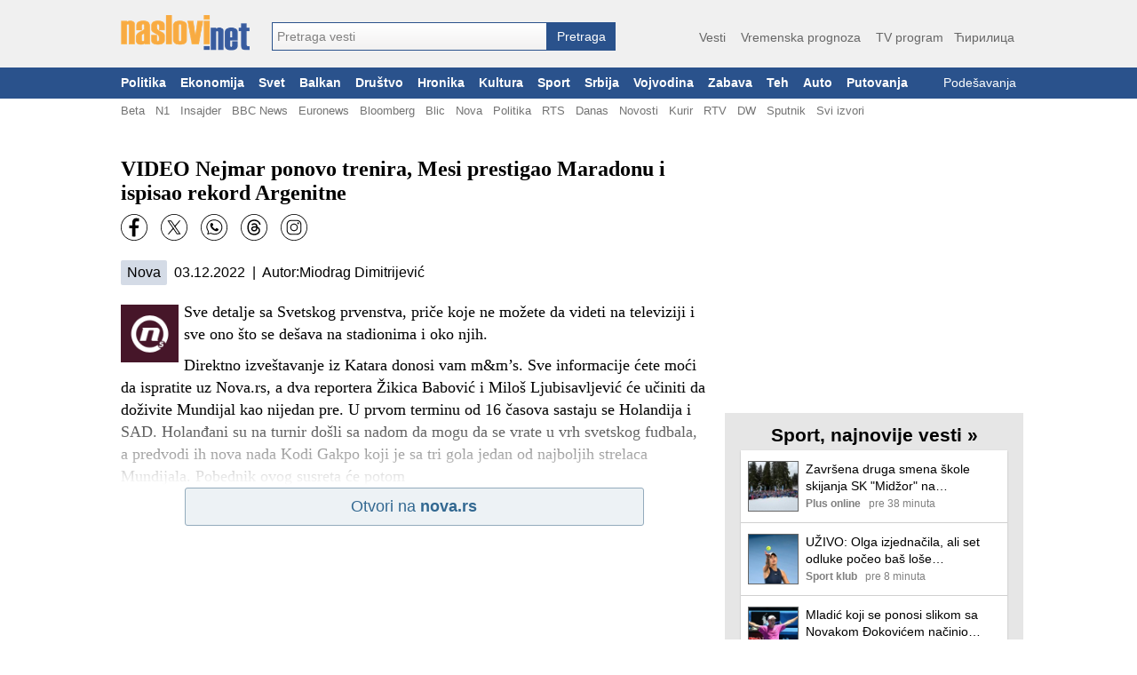

--- FILE ---
content_type: text/html; charset=utf-8
request_url: https://www.google.com/recaptcha/api2/aframe
body_size: 267
content:
<!DOCTYPE HTML><html><head><meta http-equiv="content-type" content="text/html; charset=UTF-8"></head><body><script nonce="UPLBV5dp7_TdIcWWuxCG_g">/** Anti-fraud and anti-abuse applications only. See google.com/recaptcha */ try{var clients={'sodar':'https://pagead2.googlesyndication.com/pagead/sodar?'};window.addEventListener("message",function(a){try{if(a.source===window.parent){var b=JSON.parse(a.data);var c=clients[b['id']];if(c){var d=document.createElement('img');d.src=c+b['params']+'&rc='+(localStorage.getItem("rc::a")?sessionStorage.getItem("rc::b"):"");window.document.body.appendChild(d);sessionStorage.setItem("rc::e",parseInt(sessionStorage.getItem("rc::e")||0)+1);localStorage.setItem("rc::h",'1768733050007');}}}catch(b){}});window.parent.postMessage("_grecaptcha_ready", "*");}catch(b){}</script></body></html>

--- FILE ---
content_type: application/javascript; charset=utf-8
request_url: https://fundingchoicesmessages.google.com/f/AGSKWxWqKy8x24wMiZigMIoNIFkqbBbukDQVg8IkeE8MipvBLMshHWo0XKCtlGcyCogKfEtqNOYnqxLhhLnQevxJTrMsPFgAUHQkm2aWUMltDxru9TxHSNN8UcUZLUxQBy7-2OfcvmIiRU8tam9Mvo6l1Dt6HB6QMVJkpvEPSbJX8FiZw4lHQEbPCTNf9dbO/_/js.ng/site=/adstop728._paidadvert_/adsico2.?adflashid=
body_size: -1289
content:
window['b9eb757d-b216-44db-8179-46d243125a66'] = true;